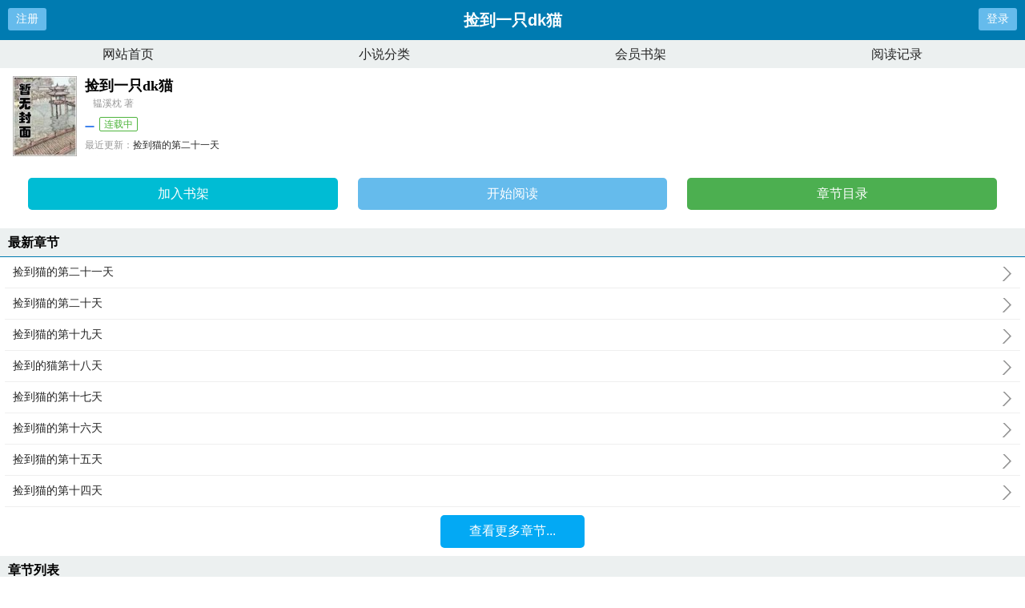

--- FILE ---
content_type: text/html;charset=UTF-8
request_url: https://www.txt27.com/c/380/380031/
body_size: 4304
content:
<!doctype html><html lang='zh'><head><meta http-equiv="content-type" content="text/html;charset=utf-8"><meta name="renderer" content="webkit" /><meta name="applicable-device" content="mobile"><meta http-equiv="X-UA-Compatible" content="IE=edge,chrome=1"><meta http-equiv="Cache-Control" content="no-cache,must-revalidate" /><meta http-equiv="Cache-Control" content="no-siteapp" /><meta http-equiv="Cache-Control" content="no-transform" /><title>捡到一只dk猫最新章节_捡到一只dk猫韫溪枕_捡到一只dk猫全文阅读_爱去小说网</title><meta name="keywords" content="捡到一只dk猫笔趣阁,捡到一只dk猫免费阅读,捡到一只dk猫韫溪枕,爱去小说网" /><meta name="description" content="【入V前隔日晚九点更新】【本文文案】：加藤凑是一位出生自秋田乡下，大学毕业后来到东京打拼的上班族，过着几乎两点一线平平无奇的生活。因为独自居住的缘故，练得一手好厨艺，人生理想是想养一只猫来陪伴自己，不.." /><link href="https://www.txt27.com/c/nzmmnp/" rel="canonical" /><base href="https://www.txt27.com" /><meta name="viewport" content="width=device-width, initial-scale=1.0, maximum-scale=1.0, minimum-scale=1.0,user-scalable=no" /><link href="/theme/biquge/biquge_m/css/style.css" rel="stylesheet" type="text/css" /><script>var kdeh2="bzsweyuxcm";var lg_url="https%3A%2F%2Fwww.txt27.com%2Fc%2F380%2F380031%2F"</script><script src="/tongji/baidutongji.js"></script><meta property="og:type" content="novel"/><meta property="og:title" content="捡到一只dk猫"/><meta property="og:description" content="【入V前隔日晚九点更新】【本文文案】：加藤凑是一位出生自秋田乡下，大学毕业后来到东京打拼的上班族，过着几乎两点一线平平无奇的生活。因为独自居住的缘故，练得一手好厨艺，人生理想是想养一只猫来陪伴自己，不.."/><meta property="og:image" content="/img-pczma/380031.jpg"/><meta property="og:novel:category" content=""/><meta property="og:novel:author" content="韫溪枕"/><meta property="og:novel:book_name" content="捡到一只dk猫"/><meta property="og:novel:read_url" content="https://www.txt27.com/d/nzmmnp/gowoqog.html"/><meta property="og:url" content="https://www.txt27.com/c/nzmmnp/"/><meta property="og:novel:status" content="连载中"/><meta property="og:novel:update_time" content="2023-08-05 17:01:38"/><meta property="og:novel:latest_chapter_name" content="捡到猫的第二十一天"/><meta property="og:novel:latest_chapter_url" content="https://www.txt27.com/d/nzmmnp/gowoqwf.html"/></head><body class="novel_info"><div class="header"><div class="operate" id="register"><a href="/register.html?url=https%3A%2F%2Fwww.txt27.com%2Fc%2F380%2F380031%2F">注册</a></div><div class="bookname">捡到一只dk猫</div><div class="operate" id="qs_login"><a href="/login.html?url=https%3A%2F%2Fwww.txt27.com%2Fc%2F380%2F380031%2F" class="nav_btn">登录</a></div></div><div class="nav"><ul><li><a href="/">网站首页</a></li><li><a href="/sort.html">小说分类</a></li><li><a href="/mybook.html">会员书架</a></li><li><a href="/jilu.html">阅读记录</a></li></ul></div><div class="clear"></div><div class="block-box"><div class="book-main"><div class="book-img"><img src="/img-pczma/nzmmnp.jpg" alt="捡到一只dk猫"></div><div class="book-info"><div class="bookname"><h1>捡到一只dk猫</h1><span class="author">韫溪枕 著</span></div><p class="tag"><span class="blue"></span><span class="green">连载中</span></p><p class="update"><span>最近更新：</span><a href="https://www.txt27.com/d/nzmmnp/gowoqwf.html">捡到猫的第二十一天</a></p><p class="time"><span>更新时间：</span>2023-08-05 17:01:38</p></div><div class="clear"></div><div class="book-detail-btn"><ul class="btn-group"><li class="btn-group-cell"><a class="btn-normal abt1" href="javascript:addbookcase('https://www.txt27.com/c/380/380031/','16809');">加入书架</a><a class="btn-normal abt2" href="/d/nzmmnp/gowoqog.html">开始阅读</a><a class="btn-normal abt3" href="/c/nzmmnp/list_1.html">章节目录</a></li></ul></div></div></div><h3 class="wrap-title">最新章节</h3><div class="block-box"><ul class="chapter-list"><li><a href="/d/nzmmnp/gowoqwf.html">捡到猫的第二十一天<span></span></a></li><li><a href="/d/nzmmnp/gowoqql.html">捡到猫的第二十天<span></span></a></li><li><a href="/d/nzmmnp/gowoqqg.html">捡到猫的第十九天<span></span></a></li><li><a href="/d/nzmmnp/gowoqlw.html">捡到的猫第十八天<span></span></a></li><li><a href="/d/nzmmnp/gowoqlh.html">捡到猫的第十七天<span></span></a></li><li><a href="/d/nzmmnp/gowoqkw.html">捡到猫的第十六天<span></span></a></li><li><a href="/d/nzmmnp/gowoqkj.html">捡到猫的第十五天<span></span></a></li><li><a href="/d/nzmmnp/gowoqko.html">捡到猫的第十四天<span></span></a></li></ul><a href="/c/nzmmnp/list_1.html" class="btn-mulu">查看更多章节...</a></div><div class="clear"></div><h3 class="wrap-title">章节列表</h3><div class="block-box"><ul class="chapter-list"><li><a href="/d/nzmmnp/gowoqog.html">捡到猫的第一天<span></span></a></li><li><a href="/d/nzmmnp/gowoqol.html">捡到猫的第二天<span></span></a></li><li><a href="/d/nzmmnp/gowoqfa.html">捡到猫的第三天<span></span></a></li><li><a href="/d/nzmmnp/gowoqfl.html">捡到猫的第四天<span></span></a></li><li><a href="/d/nzmmnp/gowoqaf.html">捡到猫的第五天<span></span></a></li><li><a href="/d/nzmmnp/gowoqal.html">捡到猫的第六天<span></span></a></li><li><a href="/d/nzmmnp/gowoqgf.html">捡到猫的第七天<span></span></a></li><li><a href="/d/nzmmnp/gowoqgk.html">捡到猫的第八天<span></span></a></li><li><a href="/d/nzmmnp/gowoqho.html">捡到猫的第九天<span></span></a></li><li><a href="/d/nzmmnp/gowoqhg.html">捡到猫的第十天<span></span></a></li><li><a href="/d/nzmmnp/gowoqhl.html">捡到猫的第十一天<span></span></a></li><li><a href="/d/nzmmnp/gowoqjf.html">捡到猫的第十二天<span></span></a></li><li><a href="/d/nzmmnp/gowoqjk.html">捡到猫的第十三天<span></span></a></li><li><a href="/d/nzmmnp/gowoqko.html">捡到猫的第十四天<span></span></a></li><li><a href="/d/nzmmnp/gowoqkj.html">捡到猫的第十五天<span></span></a></li><li><a href="/d/nzmmnp/gowoqkw.html">捡到猫的第十六天<span></span></a></li><li><a href="/d/nzmmnp/gowoqlh.html">捡到猫的第十七天<span></span></a></li><li><a href="/d/nzmmnp/gowoqlw.html">捡到的猫第十八天<span></span></a></li><li><a href="/d/nzmmnp/gowoqqg.html">捡到猫的第十九天<span></span></a></li><li><a href="/d/nzmmnp/gowoqql.html">捡到猫的第二十天<span></span></a></li><li><a href="/d/nzmmnp/gowoqwf.html">捡到猫的第二十一天<span></span></a></li></ul><a href="/c/nzmmnp/list_1.html" class="btn-mulu">查看更多章节...</a></div><div class="wrap-box"><h3 class="wrap-title"><span>封面推荐</span></h3><div class="rec-focus"><dl class="rec-focus-book"><dt class="book-img"><a href="/xs/wzcpv/"><img height="100" width="80" src="/img/28615.jpg" alt="帝道独尊"></a></dt><dd class="book-info"><h2><a href="/xs/wzcpv/">帝道独尊</a></h2><p>作者：一叶青天</p><p>天地初始，宇宙洪荒奇门九遁，布道星空。当地球尘封万古的雪山龙棺移位时刻，诛天大道临世，神魔文明到来，宇宙如同撕...</p></dd></dl><dl class="rec-focus-book"><dt class="book-img"><a href="/xs/cvzvx/"><img height="100" width="80" src="/img/65857.jpg" alt="重生后我成了反派大佬"></a></dt><dd class="book-info"><h2><a href="/xs/cvzvx/">重生后我成了反派大佬</a></h2><p>作者：我尽力了</p><p>物流港爆炸，让许向阳的命运发生巨大改变。再次睁开眼来到特殊年代由她变成他也就算了，怎么还是村里有名的盲流...</p></dd></dl><dl class="rec-focus-book"><dt class="book-img"><a href="/xs/vwpxp/"><img height="100" width="80" src="/img/52171.jpg" alt="海贼之白银王权者"></a></dt><dd class="book-info"><h2><a href="/xs/vwpxp/">海贼之白银王权者</a></h2><p>作者：曦晨少年</p><p>带着K中第一王权者白银之王的能力穿越到海贼王的世界，我不需要成为海贼王，因为我本身就是王。...</p></dd></dl><dl class="rec-focus-book"><dt class="book-img"><a href="/xs/bnpxc/"><img height="100" width="80" src="/img/43176.jpg" alt="河神新娘"></a></dt><dd class="book-info"><h2><a href="/xs/bnpxc/">河神新娘</a></h2><p>作者：潜心梦徒</p><p>一场祭祀，少女楚夕颜与河神结缘，引出了一段缠绵悱恻的爱恋，他们彼此救赎，相互成全，饱尝爱恨纠葛ampmidd...</p></dd></dl><dl class="rec-focus-book"><dt class="book-img"><a href="/xs/wmavn/"><img height="100" width="80" src="/img/20953.jpg" alt="撩哭总裁后，她带崽跑了"></a></dt><dd class="book-info"><h2><a href="/xs/wmavn/">撩哭总裁后，她带崽跑了</a></h2><p>作者：酒酒兔子</p><p>姜云曦娱乐圈冷美人，清心寡欲，专心搞事业。即将爆红之际，网上突然曝光她与不知名男人亲密照。照片上冷美人红裙卷发妖...</p></dd></dl><dl class="rec-focus-book"><dt class="book-img"><a href="/xs/bzcnv/"><img height="100" width="80" src="/img/48635.jpg" alt="乖宝别哭！禁欲大佬掐腰哄"></a></dt><dd class="book-info"><h2><a href="/xs/bzcnv/">乖宝别哭！禁欲大佬掐腰哄</a></h2><p>作者：陌小陌</p><p>先婚后爱苏爽甜撩花式宠妻一则瞿二爷激吻神秘女子的视频冲上热搜画面唯美朦胧让人看的脸红心跳欲罢不能。...</p></dd></dl></div></div><div class="wrap-box"><h3 class="wrap-title"><span>相邻小说</span></h3><div class="rec-focus" style="font-size:12px;"><a href="/xs/pcxaw/">清穿之宫女晋升路</a>&nbsp;&nbsp;<a href="/xs/pcxap/">[人生同人]万人嫌如何洗白</a>&nbsp;&nbsp;<a href="/xs/pcxax/">圣女的重力使，十项全能</a>&nbsp;&nbsp;<a href="/xs/pczmw/">假太监：苟在后宫修炼成圣</a>&nbsp;&nbsp;<a href="/xs/pcxan/">下山后我成为了团宠</a>&nbsp;&nbsp;<a href="/xs/pczmv/">规则怪谈：我在怪谈世界为非作歹</a>&nbsp;&nbsp;<a href="/xs/pczmn/">请来我的家</a>&nbsp;&nbsp;<a href="/xs/pczmb/">签到种田：读心术皇上每天攻略我</a>&nbsp;&nbsp;<a href="/xs/pczmp/">末世从逃生开始</a>&nbsp;&nbsp;<a href="/xs/pczmz/">惊！偏执厉爷又被阴鸷美人攻陷了</a>&nbsp;&nbsp;<a href="/xs/pcxab/">现代杀手生存指南</a>&nbsp;&nbsp;<a href="/xs/pcxaz/">[综英美]斯塔克家的父与子</a>&nbsp;&nbsp;<a href="/xs/pcxam/">穿书后，我被迫成了假系统</a>&nbsp;&nbsp;<a href="/xs/pczmc/">科学团队穿开封</a>&nbsp;&nbsp;<a href="/xs/pczmm/">[鬼灭]路柱只想混吃等死</a>&nbsp;&nbsp;<a href="/xs/pcxac/">武德充沛</a>&nbsp;&nbsp;<a href="/xs/pczmx/">我在咒术界伪装反派</a>&nbsp;&nbsp;<a href="/xs/pcxav/">幼崽中也的饲养指南</a>&nbsp;&nbsp;<a href="/xs/pcxza/">我真的只是个辅助啊喂</a>&nbsp;&nbsp;<a href="/xs/pcxaa/">我打造了旧日支配者神话</a>&nbsp;&nbsp;<a href="/c/pnmcnpm/">捡到一只宠物猫有什么寓意&nbsp;&nbsp;</a><a href="/c/nznbmmc/">捡到了一只猫咪好还是不好&nbsp;&nbsp;</a><a href="/c/bwmwbp/">捡到一只受伤的dk猫为什么没有了&nbsp;&nbsp;</a><a href="/c/pmzcap/">捡到一只受伤的dk猫&nbsp;&nbsp;</a><a href="/c/pmzcax/">捡到一只受伤的dk猫免费&nbsp;&nbsp;</a><a href="/c/pmzcaw/">捡到一只受伤的DK猫格格党&nbsp;&nbsp;</a><a href="/c/bbmxcvx/">捡到一只受伤的DK猫免费&nbsp;&nbsp;</a><a href="/c/pmzcav/">捡到一只受伤的dk猫22章&nbsp;&nbsp;</a><a href="/c/nczbxc/">捡到一只受伤的DK猫百度&nbsp;&nbsp;</a><a href="/c/wawbxw/">捡到一只受伤的dk猫53&nbsp;&nbsp;</a><a href="/c/ccpamb/">捡到一只受伤的dk猫TXT&nbsp;&nbsp;</a><a href="/c/pnmcnmx/">捡到一只受伤的猫怎么办&nbsp;&nbsp;</a><a href="/c/ccpamv/">捡到一只受伤的dk猫百度&nbsp;&nbsp;</a><a href="/c/pmzcam/">捡到一只受伤的dk猫免费阅读&nbsp;&nbsp;</a><a href="/c/nzmmnp/">捡到一只dk猫&nbsp;&nbsp;</a><a href="/c/bbmxcva/">捡到一只受伤的DK猫22章&nbsp;&nbsp;</a><a href="/c/bwmwbm/">捡到一只受伤的dk猫剧透&nbsp;&nbsp;</a><a href="/c/pmwvnnx/">捡到一只受伤dk猫免费&nbsp;&nbsp;</a><a href="/c/pnmcnpp/">捡到了一只猫怎么办&nbsp;&nbsp;</a><a href="/c/pcawvvb/">捡到一只受伤的Dk猫盘&nbsp;&nbsp;</a><a href="/c/pzxnxwz/">捡到一只病猫&nbsp;&nbsp;</a><a href="/c/pmzcab/">捡到一只受伤的dk猫猫笔趣阁&nbsp;&nbsp;</a><a href="/c/nczbxv/">捡到一只受伤的DK猫TXT&nbsp;&nbsp;</a><a href="/c/pnmcnma/">捡到一只宠物猫怎么办&nbsp;&nbsp;</a><a href="/c/bbmxcvc/">捡到一只受伤的DK猫笔趣阁&nbsp;&nbsp;</a><a href="/c/pmzcac/">捡到一只受伤的dk猫猫免费&nbsp;&nbsp;</a><a href="/c/bbmxcvz/">捡到一只受伤的DK猫麻烦阅读&nbsp;&nbsp;</a><a href="/c/pzvxnv/">捡到一只受伤的Dk猫+&nbsp;&nbsp;</a><a href="/c/pnmcnmz/">捡到受伤的流浪猫怎么办&nbsp;&nbsp;</a><a href="/c/pmzcaz/">捡到一只受伤的dk猫猫&nbsp;&nbsp;</a><a href="/c/vbnnmx/">捡到一只受伤的dk猫22&nbsp;&nbsp;</a><a href="/c/pmzcan/">捡到一只受伤的Dk猫二十二&nbsp;&nbsp;</a></div></div><div class="novel_search"><form id="novel_search" class="search-form" method="post" action="/search.html"><input type="text" class="input-text input-key" name="s" placeholder="输入书名/作者进行搜索"><button type="submit" class="btn-tosearch" form="novel_search" value="submit">搜 索</button></form></div><div class="footer"><ul><li><a href="/">网站首页</a></li><li><a href="/sort.html">小说分类</a></li><li><a href="/mybook.html">会员书架</a></li><li><a href="/jilu.html">阅读记录</a></li></ul></div><div id='shuqian'></div><script src="/theme/biquge/biquge_m/js/jquery.min.js"></script><script src="/theme/biquge/biquge_m/js/common.js"></script></body></html>

--- FILE ---
content_type: application/javascript
request_url: https://www.txt27.com/tongji/baidutongji.js
body_size: 234
content:
//结算
var _hmt = _hmt || [];
(function() {
  var hm = document.createElement("script");
  hm.src = "https://hm.baidu.com/hm.js?06d39b8b88d078fd6e87fca5f15d76b4";
  var s = document.getElementsByTagName("script")[0]; 
  s.parentNode.insertBefore(hm, s);
})();
//tongji3自己的统计（9a8b）230acb7a9606a939843801b35bd29a8b
var _hmt = _hmt || [];
(function() {
  var hm = document.createElement("script");
  hm.src = "https://hm.baidu.com/hm.js?230acb7a9606a939843801b35bd29a8b";
  var s = document.getElementsByTagName("script")[0]; 
  s.parentNode.insertBefore(hm, s);
})();
//自己的统计tongji2
var _hmt = _hmt || [];  
(function() {  
  var hm = document.createElement("script");  
  hm.src = "https://hm.baidu.com/hm.js?e3efdaa8f5bb0c8d38feeb707c40f04f";  
  var s = document.getElementsByTagName("script")[0];  
  s.parentNode.insertBefore(hm, s);  
})();
